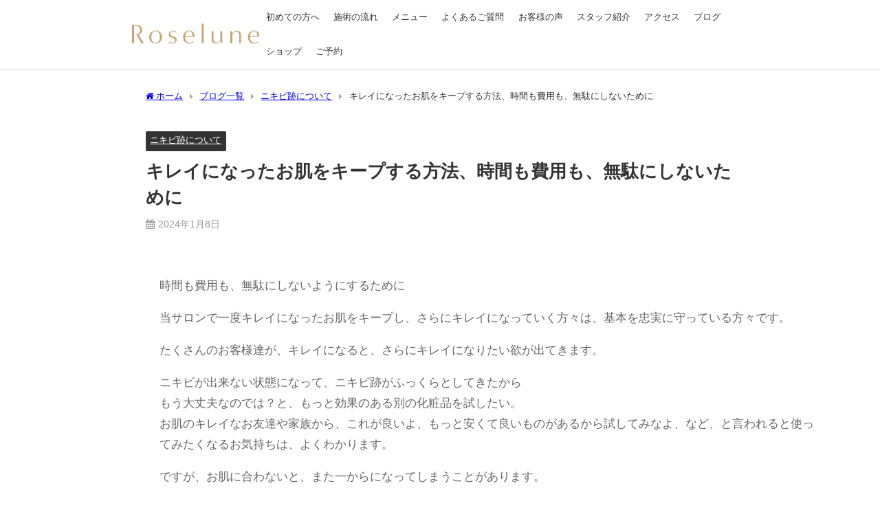

--- FILE ---
content_type: text/html; charset=UTF-8
request_url: https://roselune.com/%E3%82%AD%E3%83%AC%E3%82%A4%E3%81%AB%E3%81%AA%E3%81%A3%E3%81%9F%E3%81%8A%E8%82%8C%E3%82%92%E3%82%AD%E3%83%BC%E3%83%97%E3%81%99%E3%82%8B%E6%96%B9%E6%B3%95%E3%80%81%E6%99%82%E9%96%93%E3%82%82%E8%B2%BB/
body_size: 17017
content:
<!DOCTYPE html>
<html lang="ja">
<head>
<meta charset="utf-8">
<meta http-equiv="X-UA-Compatible" content="IE=edge">
<meta name="viewport" content="width=device-width, initial-scale=1" />
<title>キレイになったお肌をキープする方法、時間も費用も、無駄にしないために | ニキビ跡・クレーター肌専門エステサロン ロゼルナ</title>
<meta name="description" content="時間も費用も、無駄にしないようにするために 当サロンで一度キレイになったお肌をキープし、さらにキレイになっていく方々は、基本を忠実に守っている方々です。 たくさんのお客様達が、キレイになると、さらにキ">
<meta name="thumbnail" content="https://roselune.com/wp-content/themes/diver/images/noimage.gif" /><!-- Diver OGP -->
<meta property="og:locale" content="ja_JP" />
<meta property="og:title" content="キレイになったお肌をキープする方法、時間も費用も、無駄にしないために" />
<meta property="og:description" content="時間も費用も、無駄にしないようにするために 当サロンで一度キレイになったお肌をキープし、さらにキレイになっていく方々は、基本を忠実に守っている方々です。 たくさんのお客様達が、キレイになると、さらにキ" />
<meta property="og:type" content="article" />
<meta property="og:url" content="https://roselune.com/%e3%82%ad%e3%83%ac%e3%82%a4%e3%81%ab%e3%81%aa%e3%81%a3%e3%81%9f%e3%81%8a%e8%82%8c%e3%82%92%e3%82%ad%e3%83%bc%e3%83%97%e3%81%99%e3%82%8b%e6%96%b9%e6%b3%95%e3%80%81%e6%99%82%e9%96%93%e3%82%82%e8%b2%bb/" />
<meta property="og:image" content="" />
<meta property="og:site_name" content="ニキビ跡・クレーター肌専門サロン ロゼルナ" />
<meta name="twitter:card" content="summary_large_image" />
<meta name="twitter:title" content="キレイになったお肌をキープする方法、時間も費用も、無駄にしないために" />
<meta name="twitter:url" content="https://roselune.com/%e3%82%ad%e3%83%ac%e3%82%a4%e3%81%ab%e3%81%aa%e3%81%a3%e3%81%9f%e3%81%8a%e8%82%8c%e3%82%92%e3%82%ad%e3%83%bc%e3%83%97%e3%81%99%e3%82%8b%e6%96%b9%e6%b3%95%e3%80%81%e6%99%82%e9%96%93%e3%82%82%e8%b2%bb/" />
<meta name="twitter:description" content="時間も費用も、無駄にしないようにするために 当サロンで一度キレイになったお肌をキープし、さらにキレイになっていく方々は、基本を忠実に守っている方々です。 たくさんのお客様達が、キレイになると、さらにキ" />
<meta name="twitter:image" content="" />
<!-- / Diver OGP -->
<link rel="canonical" href="https://roselune.com/%e3%82%ad%e3%83%ac%e3%82%a4%e3%81%ab%e3%81%aa%e3%81%a3%e3%81%9f%e3%81%8a%e8%82%8c%e3%82%92%e3%82%ad%e3%83%bc%e3%83%97%e3%81%99%e3%82%8b%e6%96%b9%e6%b3%95%e3%80%81%e6%99%82%e9%96%93%e3%82%82%e8%b2%bb/">
<link rel="shortcut icon" href="https://roselune.com/wp-content/uploads/2020/11/fa.png">
<!--[if IE]>
		<link rel="shortcut icon" href="">
<![endif]-->
<link rel="apple-touch-icon" href="" />
<meta name='robots' content='max-image-preview' />
<link rel='dns-prefetch' href='//cdnjs.cloudflare.com' />
<link rel="alternate" type="application/rss+xml" title="ニキビ跡・クレーター肌専門サロン ロゼルナ &raquo; フィード" href="https://roselune.com/feed/" />
<link rel="alternate" type="application/rss+xml" title="ニキビ跡・クレーター肌専門サロン ロゼルナ &raquo; コメントフィード" href="https://roselune.com/comments/feed/" />
<link rel="alternate" type="application/rss+xml" title="ニキビ跡・クレーター肌専門サロン ロゼルナ &raquo; キレイになったお肌をキープする方法、時間も費用も、無駄にしないために のコメントのフィード" href="https://roselune.com/%e3%82%ad%e3%83%ac%e3%82%a4%e3%81%ab%e3%81%aa%e3%81%a3%e3%81%9f%e3%81%8a%e8%82%8c%e3%82%92%e3%82%ad%e3%83%bc%e3%83%97%e3%81%99%e3%82%8b%e6%96%b9%e6%b3%95%e3%80%81%e6%99%82%e9%96%93%e3%82%82%e8%b2%bb/feed/" />
<link rel="alternate" title="oEmbed (JSON)" type="application/json+oembed" href="https://roselune.com/wp-json/oembed/1.0/embed?url=https%3A%2F%2Froselune.com%2F%25e3%2582%25ad%25e3%2583%25ac%25e3%2582%25a4%25e3%2581%25ab%25e3%2581%25aa%25e3%2581%25a3%25e3%2581%259f%25e3%2581%258a%25e8%2582%258c%25e3%2582%2592%25e3%2582%25ad%25e3%2583%25bc%25e3%2583%2597%25e3%2581%2599%25e3%2582%258b%25e6%2596%25b9%25e6%25b3%2595%25e3%2580%2581%25e6%2599%2582%25e9%2596%2593%25e3%2582%2582%25e8%25b2%25bb%2F" />
<link rel="alternate" title="oEmbed (XML)" type="text/xml+oembed" href="https://roselune.com/wp-json/oembed/1.0/embed?url=https%3A%2F%2Froselune.com%2F%25e3%2582%25ad%25e3%2583%25ac%25e3%2582%25a4%25e3%2581%25ab%25e3%2581%25aa%25e3%2581%25a3%25e3%2581%259f%25e3%2581%258a%25e8%2582%258c%25e3%2582%2592%25e3%2582%25ad%25e3%2583%25bc%25e3%2583%2597%25e3%2581%2599%25e3%2582%258b%25e6%2596%25b9%25e6%25b3%2595%25e3%2580%2581%25e6%2599%2582%25e9%2596%2593%25e3%2582%2582%25e8%25b2%25bb%2F&#038;format=xml" />
<style id='wp-img-auto-sizes-contain-inline-css' type='text/css'>
img:is([sizes=auto i],[sizes^="auto," i]){contain-intrinsic-size:3000px 1500px}
/*# sourceURL=wp-img-auto-sizes-contain-inline-css */
</style>
<style id='wp-block-library-inline-css' type='text/css'>
:root{--wp-block-synced-color:#7a00df;--wp-block-synced-color--rgb:122,0,223;--wp-bound-block-color:var(--wp-block-synced-color);--wp-editor-canvas-background:#ddd;--wp-admin-theme-color:#007cba;--wp-admin-theme-color--rgb:0,124,186;--wp-admin-theme-color-darker-10:#006ba1;--wp-admin-theme-color-darker-10--rgb:0,107,160.5;--wp-admin-theme-color-darker-20:#005a87;--wp-admin-theme-color-darker-20--rgb:0,90,135;--wp-admin-border-width-focus:2px}@media (min-resolution:192dpi){:root{--wp-admin-border-width-focus:1.5px}}.wp-element-button{cursor:pointer}:root .has-very-light-gray-background-color{background-color:#eee}:root .has-very-dark-gray-background-color{background-color:#313131}:root .has-very-light-gray-color{color:#eee}:root .has-very-dark-gray-color{color:#313131}:root .has-vivid-green-cyan-to-vivid-cyan-blue-gradient-background{background:linear-gradient(135deg,#00d084,#0693e3)}:root .has-purple-crush-gradient-background{background:linear-gradient(135deg,#34e2e4,#4721fb 50%,#ab1dfe)}:root .has-hazy-dawn-gradient-background{background:linear-gradient(135deg,#faaca8,#dad0ec)}:root .has-subdued-olive-gradient-background{background:linear-gradient(135deg,#fafae1,#67a671)}:root .has-atomic-cream-gradient-background{background:linear-gradient(135deg,#fdd79a,#004a59)}:root .has-nightshade-gradient-background{background:linear-gradient(135deg,#330968,#31cdcf)}:root .has-midnight-gradient-background{background:linear-gradient(135deg,#020381,#2874fc)}:root{--wp--preset--font-size--normal:16px;--wp--preset--font-size--huge:42px}.has-regular-font-size{font-size:1em}.has-larger-font-size{font-size:2.625em}.has-normal-font-size{font-size:var(--wp--preset--font-size--normal)}.has-huge-font-size{font-size:var(--wp--preset--font-size--huge)}.has-text-align-center{text-align:center}.has-text-align-left{text-align:left}.has-text-align-right{text-align:right}.has-fit-text{white-space:nowrap!important}#end-resizable-editor-section{display:none}.aligncenter{clear:both}.items-justified-left{justify-content:flex-start}.items-justified-center{justify-content:center}.items-justified-right{justify-content:flex-end}.items-justified-space-between{justify-content:space-between}.screen-reader-text{border:0;clip-path:inset(50%);height:1px;margin:-1px;overflow:hidden;padding:0;position:absolute;width:1px;word-wrap:normal!important}.screen-reader-text:focus{background-color:#ddd;clip-path:none;color:#444;display:block;font-size:1em;height:auto;left:5px;line-height:normal;padding:15px 23px 14px;text-decoration:none;top:5px;width:auto;z-index:100000}html :where(.has-border-color){border-style:solid}html :where([style*=border-top-color]){border-top-style:solid}html :where([style*=border-right-color]){border-right-style:solid}html :where([style*=border-bottom-color]){border-bottom-style:solid}html :where([style*=border-left-color]){border-left-style:solid}html :where([style*=border-width]){border-style:solid}html :where([style*=border-top-width]){border-top-style:solid}html :where([style*=border-right-width]){border-right-style:solid}html :where([style*=border-bottom-width]){border-bottom-style:solid}html :where([style*=border-left-width]){border-left-style:solid}html :where(img[class*=wp-image-]){height:auto;max-width:100%}:where(figure){margin:0 0 1em}html :where(.is-position-sticky){--wp-admin--admin-bar--position-offset:var(--wp-admin--admin-bar--height,0px)}@media screen and (max-width:600px){html :where(.is-position-sticky){--wp-admin--admin-bar--position-offset:0px}}

/*# sourceURL=wp-block-library-inline-css */
</style><style id='global-styles-inline-css' type='text/css'>
:root{--wp--preset--aspect-ratio--square: 1;--wp--preset--aspect-ratio--4-3: 4/3;--wp--preset--aspect-ratio--3-4: 3/4;--wp--preset--aspect-ratio--3-2: 3/2;--wp--preset--aspect-ratio--2-3: 2/3;--wp--preset--aspect-ratio--16-9: 16/9;--wp--preset--aspect-ratio--9-16: 9/16;--wp--preset--color--black: #000000;--wp--preset--color--cyan-bluish-gray: #abb8c3;--wp--preset--color--white: #ffffff;--wp--preset--color--pale-pink: #f78da7;--wp--preset--color--vivid-red: #cf2e2e;--wp--preset--color--luminous-vivid-orange: #ff6900;--wp--preset--color--luminous-vivid-amber: #fcb900;--wp--preset--color--light-green-cyan: #7bdcb5;--wp--preset--color--vivid-green-cyan: #00d084;--wp--preset--color--pale-cyan-blue: #8ed1fc;--wp--preset--color--vivid-cyan-blue: #0693e3;--wp--preset--color--vivid-purple: #9b51e0;--wp--preset--color--light-blue: #70b8f1;--wp--preset--color--light-red: #ff8178;--wp--preset--color--light-green: #2ac113;--wp--preset--color--light-yellow: #ffe822;--wp--preset--color--light-orange: #ffa30d;--wp--preset--color--blue: #00f;--wp--preset--color--red: #f00;--wp--preset--color--purple: #674970;--wp--preset--color--gray: #ccc;--wp--preset--gradient--vivid-cyan-blue-to-vivid-purple: linear-gradient(135deg,rgb(6,147,227) 0%,rgb(155,81,224) 100%);--wp--preset--gradient--light-green-cyan-to-vivid-green-cyan: linear-gradient(135deg,rgb(122,220,180) 0%,rgb(0,208,130) 100%);--wp--preset--gradient--luminous-vivid-amber-to-luminous-vivid-orange: linear-gradient(135deg,rgb(252,185,0) 0%,rgb(255,105,0) 100%);--wp--preset--gradient--luminous-vivid-orange-to-vivid-red: linear-gradient(135deg,rgb(255,105,0) 0%,rgb(207,46,46) 100%);--wp--preset--gradient--very-light-gray-to-cyan-bluish-gray: linear-gradient(135deg,rgb(238,238,238) 0%,rgb(169,184,195) 100%);--wp--preset--gradient--cool-to-warm-spectrum: linear-gradient(135deg,rgb(74,234,220) 0%,rgb(151,120,209) 20%,rgb(207,42,186) 40%,rgb(238,44,130) 60%,rgb(251,105,98) 80%,rgb(254,248,76) 100%);--wp--preset--gradient--blush-light-purple: linear-gradient(135deg,rgb(255,206,236) 0%,rgb(152,150,240) 100%);--wp--preset--gradient--blush-bordeaux: linear-gradient(135deg,rgb(254,205,165) 0%,rgb(254,45,45) 50%,rgb(107,0,62) 100%);--wp--preset--gradient--luminous-dusk: linear-gradient(135deg,rgb(255,203,112) 0%,rgb(199,81,192) 50%,rgb(65,88,208) 100%);--wp--preset--gradient--pale-ocean: linear-gradient(135deg,rgb(255,245,203) 0%,rgb(182,227,212) 50%,rgb(51,167,181) 100%);--wp--preset--gradient--electric-grass: linear-gradient(135deg,rgb(202,248,128) 0%,rgb(113,206,126) 100%);--wp--preset--gradient--midnight: linear-gradient(135deg,rgb(2,3,129) 0%,rgb(40,116,252) 100%);--wp--preset--font-size--small: .8em;--wp--preset--font-size--medium: 1em;--wp--preset--font-size--large: 1.2em;--wp--preset--font-size--x-large: 42px;--wp--preset--font-size--xlarge: 1.5em;--wp--preset--font-size--xxlarge: 2em;--wp--preset--spacing--20: 0.44rem;--wp--preset--spacing--30: 0.67rem;--wp--preset--spacing--40: 1rem;--wp--preset--spacing--50: 1.5rem;--wp--preset--spacing--60: 2.25rem;--wp--preset--spacing--70: 3.38rem;--wp--preset--spacing--80: 5.06rem;--wp--preset--shadow--natural: 6px 6px 9px rgba(0, 0, 0, 0.2);--wp--preset--shadow--deep: 12px 12px 50px rgba(0, 0, 0, 0.4);--wp--preset--shadow--sharp: 6px 6px 0px rgba(0, 0, 0, 0.2);--wp--preset--shadow--outlined: 6px 6px 0px -3px rgb(255, 255, 255), 6px 6px rgb(0, 0, 0);--wp--preset--shadow--crisp: 6px 6px 0px rgb(0, 0, 0);--wp--custom--spacing--small: max(1.25rem, 5vw);--wp--custom--spacing--medium: clamp(2rem, 8vw, calc(4 * var(--wp--style--block-gap)));--wp--custom--spacing--large: clamp(4rem, 10vw, 8rem);--wp--custom--spacing--outer: var(--wp--custom--spacing--small, 1.25rem);--wp--custom--typography--font-size--huge: clamp(2.25rem, 4vw, 2.75rem);--wp--custom--typography--font-size--gigantic: clamp(2.75rem, 6vw, 3.25rem);--wp--custom--typography--font-size--colossal: clamp(3.25rem, 8vw, 6.25rem);--wp--custom--typography--line-height--tiny: 1.15;--wp--custom--typography--line-height--small: 1.2;--wp--custom--typography--line-height--medium: 1.4;--wp--custom--typography--line-height--normal: 1.6;}:root { --wp--style--global--content-size: 769px;--wp--style--global--wide-size: 1240px; }:where(body) { margin: 0; }.wp-site-blocks > .alignleft { float: left; margin-right: 2em; }.wp-site-blocks > .alignright { float: right; margin-left: 2em; }.wp-site-blocks > .aligncenter { justify-content: center; margin-left: auto; margin-right: auto; }:where(.wp-site-blocks) > * { margin-block-start: 1.5em; margin-block-end: 0; }:where(.wp-site-blocks) > :first-child { margin-block-start: 0; }:where(.wp-site-blocks) > :last-child { margin-block-end: 0; }:root { --wp--style--block-gap: 1.5em; }:root :where(.is-layout-flow) > :first-child{margin-block-start: 0;}:root :where(.is-layout-flow) > :last-child{margin-block-end: 0;}:root :where(.is-layout-flow) > *{margin-block-start: 1.5em;margin-block-end: 0;}:root :where(.is-layout-constrained) > :first-child{margin-block-start: 0;}:root :where(.is-layout-constrained) > :last-child{margin-block-end: 0;}:root :where(.is-layout-constrained) > *{margin-block-start: 1.5em;margin-block-end: 0;}:root :where(.is-layout-flex){gap: 1.5em;}:root :where(.is-layout-grid){gap: 1.5em;}.is-layout-flow > .alignleft{float: left;margin-inline-start: 0;margin-inline-end: 2em;}.is-layout-flow > .alignright{float: right;margin-inline-start: 2em;margin-inline-end: 0;}.is-layout-flow > .aligncenter{margin-left: auto !important;margin-right: auto !important;}.is-layout-constrained > .alignleft{float: left;margin-inline-start: 0;margin-inline-end: 2em;}.is-layout-constrained > .alignright{float: right;margin-inline-start: 2em;margin-inline-end: 0;}.is-layout-constrained > .aligncenter{margin-left: auto !important;margin-right: auto !important;}.is-layout-constrained > :where(:not(.alignleft):not(.alignright):not(.alignfull)){max-width: var(--wp--style--global--content-size);margin-left: auto !important;margin-right: auto !important;}.is-layout-constrained > .alignwide{max-width: var(--wp--style--global--wide-size);}body .is-layout-flex{display: flex;}.is-layout-flex{flex-wrap: wrap;align-items: center;}.is-layout-flex > :is(*, div){margin: 0;}body .is-layout-grid{display: grid;}.is-layout-grid > :is(*, div){margin: 0;}body{padding-top: 0px;padding-right: 0px;padding-bottom: 0px;padding-left: 0px;}:root :where(.wp-element-button, .wp-block-button__link){background-color: #32373c;border-width: 0;color: #fff;font-family: inherit;font-size: inherit;font-style: inherit;font-weight: inherit;letter-spacing: inherit;line-height: inherit;padding-top: calc(0.667em + 2px);padding-right: calc(1.333em + 2px);padding-bottom: calc(0.667em + 2px);padding-left: calc(1.333em + 2px);text-decoration: none;text-transform: inherit;}.has-black-color{color: var(--wp--preset--color--black) !important;}.has-cyan-bluish-gray-color{color: var(--wp--preset--color--cyan-bluish-gray) !important;}.has-white-color{color: var(--wp--preset--color--white) !important;}.has-pale-pink-color{color: var(--wp--preset--color--pale-pink) !important;}.has-vivid-red-color{color: var(--wp--preset--color--vivid-red) !important;}.has-luminous-vivid-orange-color{color: var(--wp--preset--color--luminous-vivid-orange) !important;}.has-luminous-vivid-amber-color{color: var(--wp--preset--color--luminous-vivid-amber) !important;}.has-light-green-cyan-color{color: var(--wp--preset--color--light-green-cyan) !important;}.has-vivid-green-cyan-color{color: var(--wp--preset--color--vivid-green-cyan) !important;}.has-pale-cyan-blue-color{color: var(--wp--preset--color--pale-cyan-blue) !important;}.has-vivid-cyan-blue-color{color: var(--wp--preset--color--vivid-cyan-blue) !important;}.has-vivid-purple-color{color: var(--wp--preset--color--vivid-purple) !important;}.has-light-blue-color{color: var(--wp--preset--color--light-blue) !important;}.has-light-red-color{color: var(--wp--preset--color--light-red) !important;}.has-light-green-color{color: var(--wp--preset--color--light-green) !important;}.has-light-yellow-color{color: var(--wp--preset--color--light-yellow) !important;}.has-light-orange-color{color: var(--wp--preset--color--light-orange) !important;}.has-blue-color{color: var(--wp--preset--color--blue) !important;}.has-red-color{color: var(--wp--preset--color--red) !important;}.has-purple-color{color: var(--wp--preset--color--purple) !important;}.has-gray-color{color: var(--wp--preset--color--gray) !important;}.has-black-background-color{background-color: var(--wp--preset--color--black) !important;}.has-cyan-bluish-gray-background-color{background-color: var(--wp--preset--color--cyan-bluish-gray) !important;}.has-white-background-color{background-color: var(--wp--preset--color--white) !important;}.has-pale-pink-background-color{background-color: var(--wp--preset--color--pale-pink) !important;}.has-vivid-red-background-color{background-color: var(--wp--preset--color--vivid-red) !important;}.has-luminous-vivid-orange-background-color{background-color: var(--wp--preset--color--luminous-vivid-orange) !important;}.has-luminous-vivid-amber-background-color{background-color: var(--wp--preset--color--luminous-vivid-amber) !important;}.has-light-green-cyan-background-color{background-color: var(--wp--preset--color--light-green-cyan) !important;}.has-vivid-green-cyan-background-color{background-color: var(--wp--preset--color--vivid-green-cyan) !important;}.has-pale-cyan-blue-background-color{background-color: var(--wp--preset--color--pale-cyan-blue) !important;}.has-vivid-cyan-blue-background-color{background-color: var(--wp--preset--color--vivid-cyan-blue) !important;}.has-vivid-purple-background-color{background-color: var(--wp--preset--color--vivid-purple) !important;}.has-light-blue-background-color{background-color: var(--wp--preset--color--light-blue) !important;}.has-light-red-background-color{background-color: var(--wp--preset--color--light-red) !important;}.has-light-green-background-color{background-color: var(--wp--preset--color--light-green) !important;}.has-light-yellow-background-color{background-color: var(--wp--preset--color--light-yellow) !important;}.has-light-orange-background-color{background-color: var(--wp--preset--color--light-orange) !important;}.has-blue-background-color{background-color: var(--wp--preset--color--blue) !important;}.has-red-background-color{background-color: var(--wp--preset--color--red) !important;}.has-purple-background-color{background-color: var(--wp--preset--color--purple) !important;}.has-gray-background-color{background-color: var(--wp--preset--color--gray) !important;}.has-black-border-color{border-color: var(--wp--preset--color--black) !important;}.has-cyan-bluish-gray-border-color{border-color: var(--wp--preset--color--cyan-bluish-gray) !important;}.has-white-border-color{border-color: var(--wp--preset--color--white) !important;}.has-pale-pink-border-color{border-color: var(--wp--preset--color--pale-pink) !important;}.has-vivid-red-border-color{border-color: var(--wp--preset--color--vivid-red) !important;}.has-luminous-vivid-orange-border-color{border-color: var(--wp--preset--color--luminous-vivid-orange) !important;}.has-luminous-vivid-amber-border-color{border-color: var(--wp--preset--color--luminous-vivid-amber) !important;}.has-light-green-cyan-border-color{border-color: var(--wp--preset--color--light-green-cyan) !important;}.has-vivid-green-cyan-border-color{border-color: var(--wp--preset--color--vivid-green-cyan) !important;}.has-pale-cyan-blue-border-color{border-color: var(--wp--preset--color--pale-cyan-blue) !important;}.has-vivid-cyan-blue-border-color{border-color: var(--wp--preset--color--vivid-cyan-blue) !important;}.has-vivid-purple-border-color{border-color: var(--wp--preset--color--vivid-purple) !important;}.has-light-blue-border-color{border-color: var(--wp--preset--color--light-blue) !important;}.has-light-red-border-color{border-color: var(--wp--preset--color--light-red) !important;}.has-light-green-border-color{border-color: var(--wp--preset--color--light-green) !important;}.has-light-yellow-border-color{border-color: var(--wp--preset--color--light-yellow) !important;}.has-light-orange-border-color{border-color: var(--wp--preset--color--light-orange) !important;}.has-blue-border-color{border-color: var(--wp--preset--color--blue) !important;}.has-red-border-color{border-color: var(--wp--preset--color--red) !important;}.has-purple-border-color{border-color: var(--wp--preset--color--purple) !important;}.has-gray-border-color{border-color: var(--wp--preset--color--gray) !important;}.has-vivid-cyan-blue-to-vivid-purple-gradient-background{background: var(--wp--preset--gradient--vivid-cyan-blue-to-vivid-purple) !important;}.has-light-green-cyan-to-vivid-green-cyan-gradient-background{background: var(--wp--preset--gradient--light-green-cyan-to-vivid-green-cyan) !important;}.has-luminous-vivid-amber-to-luminous-vivid-orange-gradient-background{background: var(--wp--preset--gradient--luminous-vivid-amber-to-luminous-vivid-orange) !important;}.has-luminous-vivid-orange-to-vivid-red-gradient-background{background: var(--wp--preset--gradient--luminous-vivid-orange-to-vivid-red) !important;}.has-very-light-gray-to-cyan-bluish-gray-gradient-background{background: var(--wp--preset--gradient--very-light-gray-to-cyan-bluish-gray) !important;}.has-cool-to-warm-spectrum-gradient-background{background: var(--wp--preset--gradient--cool-to-warm-spectrum) !important;}.has-blush-light-purple-gradient-background{background: var(--wp--preset--gradient--blush-light-purple) !important;}.has-blush-bordeaux-gradient-background{background: var(--wp--preset--gradient--blush-bordeaux) !important;}.has-luminous-dusk-gradient-background{background: var(--wp--preset--gradient--luminous-dusk) !important;}.has-pale-ocean-gradient-background{background: var(--wp--preset--gradient--pale-ocean) !important;}.has-electric-grass-gradient-background{background: var(--wp--preset--gradient--electric-grass) !important;}.has-midnight-gradient-background{background: var(--wp--preset--gradient--midnight) !important;}.has-small-font-size{font-size: var(--wp--preset--font-size--small) !important;}.has-medium-font-size{font-size: var(--wp--preset--font-size--medium) !important;}.has-large-font-size{font-size: var(--wp--preset--font-size--large) !important;}.has-x-large-font-size{font-size: var(--wp--preset--font-size--x-large) !important;}.has-xlarge-font-size{font-size: var(--wp--preset--font-size--xlarge) !important;}.has-xxlarge-font-size{font-size: var(--wp--preset--font-size--xxlarge) !important;}
/*# sourceURL=global-styles-inline-css */
</style>

<link rel='stylesheet'  href='https://roselune.com/wp-content/plugins/foobox-image-lightbox/free/css/foobox.free.min.css?ver=2.7.41&#038;theme=6.0.60'  media='all'>
<link rel='stylesheet'  href='https://roselune.com/wp-content/themes/diver/css/style.min.css?ver=6.9&#038;theme=6.0.60'  media='all'>
<link rel='stylesheet'  href='https://roselune.com/wp-content/themes/diver_child/style.css?theme=6.0.60'  media='all'>
<link rel='stylesheet'  href='https://roselune.com/wp-content/plugins/aurora-heatmap/style.css?ver=1.7.1&#038;theme=6.0.60'  media='all'>
<!--n2css--><!--n2js--><script type="text/javascript"src="https://roselune.com/wp-includes/js/jquery/jquery.min.js?ver=3.7.1&amp;theme=6.0.60" id="jquery-core-js"></script>
<script type="text/javascript"src="https://roselune.com/wp-includes/js/jquery/jquery-migrate.min.js?ver=3.4.1&amp;theme=6.0.60" id="jquery-migrate-js"></script>
<script type="text/javascript" id="aurora-heatmap-js-extra">
/* <![CDATA[ */
var aurora_heatmap = {"_mode":"reporter","ajax_url":"https://roselune.com/wp-admin/admin-ajax.php","action":"aurora_heatmap","reports":"click_pc,click_mobile","debug":"0","ajax_delay_time":"3000","ajax_interval":"10","ajax_bulk":null};
//# sourceURL=aurora-heatmap-js-extra
/* ]]> */
</script>
<script type="text/javascript"src="https://roselune.com/wp-content/plugins/aurora-heatmap/js/aurora-heatmap.min.js?ver=1.7.1&amp;theme=6.0.60" id="aurora-heatmap-js"></script>
<script type="text/javascript" id="foobox-free-min-js-before">
/* <![CDATA[ */
/* Run FooBox FREE (v2.7.41) */
var FOOBOX = window.FOOBOX = {
	ready: true,
	disableOthers: false,
	o: {wordpress: { enabled: true }, countMessage:'image %index of %total', captions: { dataTitle: ["captionTitle","title"], dataDesc: ["captionDesc","description"] }, rel: '', excludes:'.fbx-link,.nofoobox,.nolightbox,a[href*="pinterest.com/pin/create/button/"]', affiliate : { enabled: false }},
	selectors: [
		".gallery", ".wp-block-gallery", ".wp-caption", ".wp-block-image", "a:has(img[class*=wp-image-])", ".foobox"
	],
	pre: function( $ ){
		// Custom JavaScript (Pre)
		
	},
	post: function( $ ){
		// Custom JavaScript (Post)
		
		// Custom Captions Code
		
	},
	custom: function( $ ){
		// Custom Extra JS
		
	}
};
//# sourceURL=foobox-free-min-js-before
/* ]]> */
</script>
<script type="text/javascript"src="https://roselune.com/wp-content/plugins/foobox-image-lightbox/free/js/foobox.free.min.js?ver=2.7.41&amp;theme=6.0.60" id="foobox-free-min-js"></script>
<link rel="https://api.w.org/" href="https://roselune.com/wp-json/" /><link rel="alternate" title="JSON" type="application/json" href="https://roselune.com/wp-json/wp/v2/posts/1879" /><link rel="EditURI" type="application/rsd+xml" title="RSD" href="https://roselune.com/xmlrpc.php?rsd" />
<meta name="generator" content="WordPress 6.9" />
<link rel='shortlink' href='https://roselune.com/?p=1879' />
<!-- start Simple Custom CSS and JS -->
<style type="text/css">
h2.check{
font-weight: normal;
    font-size: 2.3em;
      padding: .3em 0.19em;
    margin-bottom: 0.0em;
    line-height: 150%;
		margin-top: 0;
}

h2.check:before{
  content: "";
  display: inline-block;
  width: 80px; height: 45px;
  background-image: url("https://roselune.com/wp-content/uploads/2020/11/osusume-icon.png");
  background-size: 80px;
  background-repeat:no-repeat;
  vertical-align: middle;
  padding-right: 6px;
}


/*media Queries スマートフォンとタブレットサイズ（959px以下）で適応したいCSS - スマホ・タブレット
---------------------------------------------------------------------------------------------------*/
@media only screen and (max-width: 959px) {
    	
h2.check {
	font-weight: normal;
 font-size: 1.5em;
}
	
/*-- ここまで --*/
	}</style>
<!-- end Simple Custom CSS and JS -->
      <script>
      (function(i,s,o,g,r,a,m){i['GoogleAnalyticsObject']=r;i[r]=i[r]||function(){(i[r].q=i[r].q||[]).push(arguments)},i[r].l=1*new Date();a=s.createElement(o),m=s.getElementsByTagName(o)[0];a.async=1;a.src=g;m.parentNode.insertBefore(a,m)})(window,document,'script','//www.google-analytics.com/analytics.js','ga');ga('create',"UA-151204388-1",'auto');ga('send','pageview');</script>
      <!-- Google Tag Manager -->
<script>(function(w,d,s,l,i){w[l]=w[l]||[];w[l].push({'gtm.start':
new Date().getTime(),event:'gtm.js'});var f=d.getElementsByTagName(s)[0],
j=d.createElement(s),dl=l!='dataLayer'?'&l='+l:'';j.async=true;j.src=
'https://www.googletagmanager.com/gtm.js?id='+i+dl;f.parentNode.insertBefore(j,f);
})(window,document,'script','dataLayer','GTM-5TCT97C');</script>
<!-- End Google Tag Manager --><script type="application/ld+json" class="json-ld">[
    {
        "@context": "https://schema.org",
        "@type": "BlogPosting",
        "mainEntityOfPage": {
            "@type": "WebPage",
            "@id": "https://roselune.com/%e3%82%ad%e3%83%ac%e3%82%a4%e3%81%ab%e3%81%aa%e3%81%a3%e3%81%9f%e3%81%8a%e8%82%8c%e3%82%92%e3%82%ad%e3%83%bc%e3%83%97%e3%81%99%e3%82%8b%e6%96%b9%e6%b3%95%e3%80%81%e6%99%82%e9%96%93%e3%82%82%e8%b2%bb/"
        },
        "headline": "キレイになったお肌をキープする方法、時間も費用も、無駄にしないために",
        "image": [],
        "description": "時間も費用も、無駄にしないようにするために 当サロンで一度キレイになったお肌をキープし、さらにキレイになっていく方々は、基本を忠実に守っている方々です。 たくさんのお客様達が、キレイになると、さらにキ",
        "datePublished": "2024-01-08T14:07:09+09:00",
        "dateModified": "2024-01-08T19:46:26+09:00",
        "articleSection": [
            "ニキビ跡について"
        ],
        "author": {
            "@type": "Person",
            "name": "roselune-admin",
            "url": "https://roselune.com/author/roselune-admin/"
        },
        "publisher": {
            "@context": "http://schema.org",
            "@type": "Organization",
            "name": "ニキビ跡・クレーター肌専門サロン ロゼルナ",
            "description": "｜横浜 鴨居から徒歩3分",
            "logo": {
                "@type": "ImageObject",
                "url": "https://roselune.com/wp-content/uploads/2022/10/roselune-logo.png"
            }
        }
    }
]</script>
<style>body{background-image:url('');}</style> <style> #onlynav ul ul,#nav_fixed #nav ul ul,.header-logo #nav ul ul {visibility:hidden;opacity:0;transition:.2s ease-in-out;transform:translateY(10px);}#onlynav ul ul ul,#nav_fixed #nav ul ul ul,.header-logo #nav ul ul ul {transform:translateX(-20px) translateY(0);}#onlynav ul li:hover > ul,#nav_fixed #nav ul li:hover > ul,.header-logo #nav ul li:hover > ul{visibility:visible;opacity:1;transform:translateY(0);}#onlynav ul ul li:hover > ul,#nav_fixed #nav ul ul li:hover > ul,.header-logo #nav ul ul li:hover > ul{transform:translateX(0) translateY(0);}</style>        <style>
	        .catpage_content_wrap .catpage_inner_content{
	        	width: 100%;
	        	float: none;
	        }
        </style>
    <style>body{background-color:#ffffff;color:#333333;}:where(a){color:#333355;}:where(a):hover{color:#9d8058}:where(.content){color:#000;}:where(.content) a{color:#6f97bc;}:where(.content) a:hover{color:#9d8058;}.header-wrap,#header ul.sub-menu, #header ul.children,#scrollnav,.description_sp{background:#fff;color:#333333}.header-wrap a,#scrollnav a,div.logo_title{color:#333333;}.header-wrap a:hover,div.logo_title:hover{color:#9d8058}.drawer-nav-btn span{background-color:#333333;}.drawer-nav-btn:before,.drawer-nav-btn:after {border-color:#333333;}#scrollnav ul li a{background:#ffffff;color:#000000}.header_small_menu{background:#ffffff;color:#000000}.header_small_menu a{color:#fff}.header_small_menu a:hover{color:#9d8058}#nav_fixed.fixed, #nav_fixed #nav ul ul{background:rgba(255,255,255,0.8);color:#333333}#nav_fixed.fixed a,#nav_fixed .logo_title{color:#000000}#nav_fixed.fixed a:hover{color:#9d8058}#nav_fixed .drawer-nav-btn:before,#nav_fixed .drawer-nav-btn:after{border-color:#000000;}#nav_fixed .drawer-nav-btn span{background-color:#000000;}#onlynav{background:#ffffff;color:#000000}#onlynav ul li a{color:#000000}#onlynav ul ul.sub-menu{background:#ffffff}#onlynav div > ul > li > a:before{border-color:#000000}#onlynav ul > li:hover > a:hover,#onlynav ul>li:hover>a,#onlynav ul>li:hover li:hover>a,#onlynav ul li:hover ul li ul li:hover > a{background:#9d8058;color:#fff}#onlynav ul li ul li ul:before{border-left-color:#fff}#onlynav ul li:last-child ul li ul:before{border-right-color:#fff}#bigfooter{background:#2a2a2a;color:#ffffff}#bigfooter a{color:#ffffff}#bigfooter a:hover{color:#9d8058}#footer{background:#2a2a2a;color:#ffffff}#footer a{color:#ffffff}#footer a:hover{color:#9d8058}#sidebar .widget{background:#fff;color:#333;}#sidebar .widget a{color:#333355;}#sidebar .widget a:hover{color:#9d8058;}.post-box-contents,#main-wrap #pickup_posts_container img,.hentry, #single-main .post-sub,.navigation,.single_thumbnail,.in_loop,#breadcrumb,.pickup-cat-list,.maintop-widget, .mainbottom-widget,#share_plz,.sticky-post-box,.catpage_content_wrap,.cat-post-main{background:#fff;}.post-box{border-color:#eee;}.drawer_content_title,.searchbox_content_title{background:#ffffff;color:#333;}.drawer-nav,#header_search{background:#fff}.drawer-nav,.drawer-nav a,#header_search,#header_search a{color:#2a2a2a}#footer_sticky_menu{background:rgba(255,255,255,0.8)}.footermenu_col{background:rgba(255,255,255,0.8);color:#2a2a2a;}a.page-numbers{background:#afafaf;color:#fff;}.pagination .current{background:#607d8b;color:#fff;}</style><style>@media screen and (min-width:1201px){#main-wrap,.header-wrap .header-logo,.header_small_content,.bigfooter_wrap,.footer_content,.container_top_widget,.container_bottom_widget{width:70%;}}@media screen and (max-width:1200px){ #main-wrap,.header-wrap .header-logo, .header_small_content, .bigfooter_wrap,.footer_content, .container_top_widget, .container_bottom_widget{width:70%;}}@media screen and (max-width:768px){#main-wrap,.header-wrap .header-logo,.header_small_content,.bigfooter_wrap,.footer_content,.container_top_widget,.container_bottom_widget{width:100%;}}@media screen and (min-width:960px){#sidebar {width:310px;}}</style><style>@media screen and (min-width:1201px){#main-wrap{width:70%;}}@media screen and (max-width:1200px){ #main-wrap{width:96%;}}</style><style type="text/css" id="diver-custom-heading-css">.content h2:where(:not([class])),:where(.is-editor-blocks) :where(.content) h2:not(.sc_heading){color:#969696;background-color:#ffffff;text-align:left;}.content h3:where(:not([class])),:where(.is-editor-blocks) :where(.content) h3:not(.sc_heading){color:#969696;background-color:#ffffff;text-align:left;border-bottom:2px solid #ffffff;background:transparent;padding-left:0px;padding-right:0px;}.content h4:where(:not([class])),:where(.is-editor-blocks) :where(.content) h4:not(.sc_heading){color:#000;background-color:#000;text-align:left;background:transparent;display:flex;align-items:center;padding:0px;}.content h4:where(:not([class])):before,:where(.is-editor-blocks) :where(.content) h4:not(.sc_heading):before{content:"";width:.6em;height:.6em;margin-right:.6em;background-color:#000;transform:rotate(45deg);}.content h5:where(:not([class])),:where(.is-editor-blocks) :where(.content) h5:not(.sc_heading){color:#000;}</style>		<style type="text/css" id="wp-custom-css">
			.page_title {
	text-align: center;
 font-size: 2.8em;
  border-bottom: 0px solid #fff;
}

.page_title {
color: #969696;
}

.sc_heading.bborder.b {
    font-weight: normal;
font-size: 2.3em;
    padding: .3em 0.19em;
    margin-bottom: 0.0em;
    line-height: 150%;
		margin-top: 0;
}



.content h3 {
	font-weight: normal;
/** 記事内の行間を調整 */
	margin-top: 0;
	margin-bottom: 0.0em;
	line-height: 150%;
}

.content h3 {
    font-size: 1.3em;
}

.menu_title  {
	font-size: 20px
	}

.menu_desc {
	font-size: 12px
	}

.sc_toggle_content {
	background: #fff;
}

.cta_title {
	text-align: center;
}

.sc_toggle_title {
	text-align: center;
	}

.header-logo #nav ul, #onlynav ul, #nav_fixed #nav ul {
	font-size: 14px
	}

.header-logo #nav ul li a, #onlynav ul li a, #nav_fixed #nav ul li a {
	font-weight: normal;
}

h3 {
    position: relative;
    padding: .3em 0.19em;
    font-weight: bold;
    margin: 1.2em 0 .8em;
}

@media only screen and  (min-width: 970px) {
.content {
 width:960px;
margin-right: auto;
margin-left : auto;
}
}

.content p {
color: #666666;
}



/*media Queries スマートフォンとタブレットサイズ（959px以下）で適応したいCSS - スマホ・タブレット
---------------------------------------------------------------------------------------------------*/
@media only screen and (max-width: 959px) {
    
.cta_content  {
        font-size: 14px;
    }
.page_title {
	text-align: center;
	 font-size: 1.4em;
}
	
.sc_heading.bborder.b {
	font-weight: normal;
 font-size: 1.8em;
}
	
.content h3 {
	font-weight: normal;
	font-size: 1.5em;
}

.content p {
margin-right: 20px;
margin-left: 20px;
font-size: 14px}
	
/*-- ここまで --*/
	}		</style>
		
<script src="https://www.youtube.com/iframe_api"></script>

<link rel='stylesheet'  href='https://maxcdn.bootstrapcdn.com/font-awesome/4.7.0/css/font-awesome.min.css'  media='all'>
<link rel='stylesheet'  href='https://cdnjs.cloudflare.com/ajax/libs/lity/2.3.1/lity.min.css'  media='all'>
</head>
<body itemscope="itemscope" itemtype="http://schema.org/WebPage" class="wp-singular post-template-default single single-post postid-1879 single-format-standard wp-embed-responsive wp-theme-diver wp-child-theme-diver_child  l-sidebar-none">

<div id="container">
<!-- header -->
	<!-- lpページでは表示しない -->
	<div id="header" class="clearfix">
					<header class="header-wrap" role="banner" itemscope="itemscope" itemtype="http://schema.org/WPHeader">
		
			<div class="header-logo clearfix">
				<!-- 	<button type="button" class="drawer-toggle drawer-hamburger">
	  <span class="sr-only">toggle navigation</span>
	  <span class="drawer-hamburger-icon"></span>
	</button> -->

	<div class="drawer-nav-btn-wrap"><span class="drawer-nav-btn"><span></span></span></div>



				<!-- /Navigation -->

								<div id="logo">
										<a href="https://roselune.com/">
						
															<img src="https://roselune.com/wp-content/uploads/2022/10/roselune-logo.png" alt="ニキビ跡・クレーター肌専門サロン ロゼルナ" width="2530" height="587">
							
											</a>
				</div>
									<nav id="nav" role="navigation" itemscope="itemscope" itemtype="http://scheme.org/SiteNavigationElement">
						<div class="menu-%e3%82%b0%e3%83%ad%e3%83%bc%e3%83%90%e3%83%ab%e3%83%a1%e3%83%8b%e3%83%a5%e3%83%bc-container"><ul id="mainnavul" class="menu"><li id="menu-item-22" class="menu-item menu-item-type-post_type menu-item-object-page menu-item-22"><a href="https://roselune.com/info/">初めての方へ</a></li>
<li id="menu-item-23" class="menu-item menu-item-type-post_type menu-item-object-page menu-item-23"><a href="https://roselune.com/flow/">施術の流れ</a></li>
<li id="menu-item-24" class="menu-item menu-item-type-post_type menu-item-object-page menu-item-24"><a href="https://roselune.com/menu/">メニュー</a></li>
<li id="menu-item-26" class="menu-item menu-item-type-post_type menu-item-object-page menu-item-26"><a href="https://roselune.com/faq/">よくあるご質問</a></li>
<li id="menu-item-27" class="menu-item menu-item-type-post_type menu-item-object-page menu-item-27"><a href="https://roselune.com/c-voice/">お客様の声</a></li>
<li id="menu-item-25" class="menu-item menu-item-type-post_type menu-item-object-page menu-item-has-children menu-item-25"><a href="https://roselune.com/staff/">スタッフ紹介</a>
<ul class="sub-menu">
	<li id="menu-item-286" class="menu-item menu-item-type-post_type menu-item-object-page menu-item-286"><a href="https://roselune.com/about-roselune/">ロゼルナについて</a></li>
</ul>
</li>
<li id="menu-item-28" class="menu-item menu-item-type-post_type menu-item-object-page menu-item-28"><a href="https://roselune.com/access/">アクセス</a></li>
<li id="menu-item-659" class="menu-item menu-item-type-post_type menu-item-object-page current_page_parent menu-item-659"><a href="https://roselune.com/blogs/">ブログ</a></li>
<li id="menu-item-678" class="menu-item menu-item-type-custom menu-item-object-custom menu-item-678"><a target="_blank" href="https://roselune.com/lp/">ショップ</a></li>
<li id="menu-item-569" class="menu-item menu-item-type-custom menu-item-object-custom menu-item-569"><a target="_blank" href="https://ws.formzu.net/sfgen/S55449474/">ご予約</a></li>
</ul></div>					</nav>
							</div>
		</header>
		<nav id="scrollnav" role="navigation" itemscope="itemscope" itemtype="http://scheme.org/SiteNavigationElement">
					</nav>
		
		<div id="nav_fixed">
		<div class="header-logo clearfix">
			<!-- Navigation -->
			<!-- 	<button type="button" class="drawer-toggle drawer-hamburger">
	  <span class="sr-only">toggle navigation</span>
	  <span class="drawer-hamburger-icon"></span>
	</button> -->

	<div class="drawer-nav-btn-wrap"><span class="drawer-nav-btn"><span></span></span></div>



			<!-- /Navigation -->
			<div class="logo clearfix">
				<a href="https://roselune.com/">
					
													<img src="https://roselune.com/wp-content/uploads/2022/10/roselune-logo.png" alt="ニキビ跡・クレーター肌専門サロン ロゼルナ" width="2530" height="587">
													
									</a>
			</div>
					<nav id="nav" role="navigation" itemscope="itemscope" itemtype="http://scheme.org/SiteNavigationElement">
				<div class="menu-%e3%82%b0%e3%83%ad%e3%83%bc%e3%83%90%e3%83%ab%e3%83%a1%e3%83%8b%e3%83%a5%e3%83%bc-container"><ul id="fixnavul" class="menu"><li class="menu-item menu-item-type-post_type menu-item-object-page menu-item-22"><a href="https://roselune.com/info/">初めての方へ</a></li>
<li class="menu-item menu-item-type-post_type menu-item-object-page menu-item-23"><a href="https://roselune.com/flow/">施術の流れ</a></li>
<li class="menu-item menu-item-type-post_type menu-item-object-page menu-item-24"><a href="https://roselune.com/menu/">メニュー</a></li>
<li class="menu-item menu-item-type-post_type menu-item-object-page menu-item-26"><a href="https://roselune.com/faq/">よくあるご質問</a></li>
<li class="menu-item menu-item-type-post_type menu-item-object-page menu-item-27"><a href="https://roselune.com/c-voice/">お客様の声</a></li>
<li class="menu-item menu-item-type-post_type menu-item-object-page menu-item-has-children menu-item-25"><a href="https://roselune.com/staff/">スタッフ紹介</a>
<ul class="sub-menu">
	<li class="menu-item menu-item-type-post_type menu-item-object-page menu-item-286"><a href="https://roselune.com/about-roselune/">ロゼルナについて</a></li>
</ul>
</li>
<li class="menu-item menu-item-type-post_type menu-item-object-page menu-item-28"><a href="https://roselune.com/access/">アクセス</a></li>
<li class="menu-item menu-item-type-post_type menu-item-object-page current_page_parent menu-item-659"><a href="https://roselune.com/blogs/">ブログ</a></li>
<li class="menu-item menu-item-type-custom menu-item-object-custom menu-item-678"><a target="_blank" href="https://roselune.com/lp/">ショップ</a></li>
<li class="menu-item menu-item-type-custom menu-item-object-custom menu-item-569"><a target="_blank" href="https://ws.formzu.net/sfgen/S55449474/">ご予約</a></li>
</ul></div>			</nav>
				</div>
	</div>
							</div>
	<div class="d_sp">
		</div>
	
	<div id="main-wrap">
	<!-- main -->
		<div class="l-main-container">
		<main id="single-main"  style="" role="main">
					
								<div id="breadcrumb"><ul itemscope itemtype="http://schema.org/BreadcrumbList"><li itemprop="itemListElement" itemscope itemtype="http://schema.org/ListItem"><a href="https://roselune.com/" itemprop="item"><span itemprop="name"><i class="fa fa-home" aria-hidden="true"></i> ホーム</span></a><meta itemprop="position" content="1" /></li><li itemprop="itemListElement" itemscope itemtype="http://schema.org/ListItem"><a href="https://roselune.com/blogs/" itemprop="item"><span itemprop="name">ブログ一覧</span></a><meta itemprop="position" content="2" /></li><li itemprop="itemListElement" itemscope itemtype="http://schema.org/ListItem"><a href="https://roselune.com/category/%e6%9c%aa%e5%88%86%e9%a1%9e/" itemprop="item"><span itemprop="name">ニキビ跡について</span></a><meta itemprop="position" content="3" /></li><li itemprop="itemListElement" itemscope itemtype="http://schema.org/ListItem"><span itemprop="name">キレイになったお肌をキープする方法、時間も費用も、無駄にしないために</span><meta itemprop="position" content="4" /></li></ul></div> 
					<div id="content_area" class="fadeIn animated">
												<article id="post-1879" class="post-1879 post type-post status-publish format-standard hentry category-1">
							<header>
								<div class="post-meta clearfix">
									<div class="cat-tag">
																					<div class="single-post-category" style="background:"><a href="https://roselune.com/category/%e6%9c%aa%e5%88%86%e9%a1%9e/" rel="category tag">ニキビ跡について</a></div>
																													</div>

									<h1 class="single-post-title entry-title">キレイになったお肌をキープする方法、時間も費用も、無駄にしないために</h1>
									<div class="post-meta-bottom">
																												<time class="single-post-date published updated" datetime="2024-01-08"><i class="fa fa-calendar" aria-hidden="true"></i>2024年1月8日</time>
																											
									</div>
																	</div>
								    
            <div class="share-button sns big" >
                    
        </div>
    							</header>
							<section class="single-post-main">
																		

									<div class="content">
																		<p>時間も費用も、無駄にしないようにするために</p>
<p>当サロンで一度キレイになったお肌をキープし、さらにキレイになっていく方々は、基本を忠実に守っている方々です。</p>
<p>たくさんのお客様達が、キレイになると、さらにキレイになりたい欲が出てきます。</p>
<p>ニキビが出来ない状態になって、ニキビ跡がふっくらとしてきたから<br />
もう大丈夫なのでは？と、もっと効果のある別の化粧品を試したい。<br />
お肌のキレイなお友達や家族から、これが良いよ、もっと安くて良いものがあるから試してみなよ、など、と言われると使ってみたくなるお気持ちは、よくわかります。</p>
<p>ですが、お肌に合わないと、また一からになってしまうことがあります。</p>
<p>基礎化粧品や使い方は、定着するまで継続することをお勧めします。</p>
<p>当サロンで一時的にニキビが治ったとしても、そこから丈夫な肌が定着してニキビを根絶するには、平均して約1年くらいかかっています。（当サロン調べ）</p>
<p>ニキビの火種が残っている状態で、基礎化粧品やサロンケアを全てやめてしまいますと、ニキビが出来やすい体質の方は、ピルをやめた、ストレスが増えた、生活習慣が以前に戻った、などが引き金となり、またニキビが出来始めてしまいます。</p>
<p>サロンでがっかりされているご様子を拝見すると、私達も心が痛みます。</p>
<p>そうした場合も、また一つずつ基本に戻せば治りますが、また一からになってしまうのと、最初より改善に時間がかかる場合が多いのです。</p>
<p>例えば、スポーツをしていたとして基本が大事、自己流だと怪我をすると言われます。<br />
ピアノを演奏していたとして、バイエルがきちんと弾けて、次の段階へ進める。</p>
<p>家を建てるとして、基礎がしっかりしているからこそ、柱がしっかり立てられる。</p>
<p>土台や基礎が歪んでいたら、その上に家を建てても、地震がきたら歪んでしまったりして、結局、建て直すことになり、さらに費用がかかりますよね。</p>
<p>お肌も同じです。</p>
<p>丈夫な揺るがないお肌になるまでには、時間がかかりますので、油断されないようにしてください。</p>
									</div>

									
									<div class="bottom_ad clearfix">
											<div id="black-studio-tinymce-12" class="widget widget_black_studio_tinymce"><div class="textwidget"><h2 class="sc_heading rlborder custom" style="color: #666666; background-color: #fff;"><span class="before" style="background-color: #b29874;"></span><span class="sc_title">ご予約はこちら</span></h2>
<div class="sc_frame_wrap custom">
<div class="sc_frame " style="border-color: #b29874; background-color: #fff; color: #666666;">
<div class="sc_frame_text">
<p style="text-align: center;">当サロンは、完全予約制となります。<br />
ご予約は、インターネットから24時間承っております。</p>
<div class="button shadow bborder block custom"><a style="border-color: #b29874; background-color: #b29874; color: #fff;" href="https://ws.formzu.net/fgen/S55449474/" class="midium" target="_blank" rel="noopener"><i class="fa fa-angle-double-right before" aria-hidden="true"><span>fa-angle-double-right</span></i>ご予約・お問い合わせはこちら</a></div>
<p style="text-align: center;"><span>＜＜女性専用・完全予約制＞＞</span></p>
<p></p>
<p style="text-align: center;">【営業時間】9:00～（最終受付）16:00</p>
<p></p>
<p></p></div>
</div>
</div>
</div></div>											
																		</div>

									    
            <div class="share-button sns big" >
                <a class='facebook' href='http://www.facebook.com/share.php?u=https%3A%2F%2Froselune.com%2F%25e3%2582%25ad%25e3%2583%25ac%25e3%2582%25a4%25e3%2581%25ab%25e3%2581%25aa%25e3%2581%25a3%25e3%2581%259f%25e3%2581%258a%25e8%2582%258c%25e3%2582%2592%25e3%2582%25ad%25e3%2583%25bc%25e3%2583%2597%25e3%2581%2599%25e3%2582%258b%25e6%2596%25b9%25e6%25b3%2595%25e3%2580%2581%25e6%2599%2582%25e9%2596%2593%25e3%2582%2582%25e8%25b2%25bb%2F&title=キレイになったお肌をキープする方法、時間も費用も、無駄にしないために - ニキビ跡・クレーター肌専門サロン ロゼルナ'><i class="fa fa-facebook"></i><span class='sns_name'>Facebook</span></a><a class='twitter' href='https://twitter.com/intent/tweet?url=https%3A%2F%2Froselune.com%2F%25e3%2582%25ad%25e3%2583%25ac%25e3%2582%25a4%25e3%2581%25ab%25e3%2581%25aa%25e3%2581%25a3%25e3%2581%259f%25e3%2581%258a%25e8%2582%258c%25e3%2582%2592%25e3%2582%25ad%25e3%2583%25bc%25e3%2583%2597%25e3%2581%2599%25e3%2582%258b%25e6%2596%25b9%25e6%25b3%2595%25e3%2580%2581%25e6%2599%2582%25e9%2596%2593%25e3%2582%2582%25e8%25b2%25bb%2F&text=キレイになったお肌をキープする方法、時間も費用も、無駄にしないために - ニキビ跡・クレーター肌専門サロン ロゼルナ&tw_p=tweetbutton'><i class="fa fa-twitter"></i><span class='sns_name'>Twitter</span></a><a class='hatebu' href='https://b.hatena.ne.jp/add?mode=confirm&url=https%3A%2F%2Froselune.com%2F%25e3%2582%25ad%25e3%2583%25ac%25e3%2582%25a4%25e3%2581%25ab%25e3%2581%25aa%25e3%2581%25a3%25e3%2581%259f%25e3%2581%258a%25e8%2582%258c%25e3%2582%2592%25e3%2582%25ad%25e3%2583%25bc%25e3%2583%2597%25e3%2581%2599%25e3%2582%258b%25e6%2596%25b9%25e6%25b3%2595%25e3%2580%2581%25e6%2599%2582%25e9%2596%2593%25e3%2582%2582%25e8%25b2%25bb%2F&title=キレイになったお肌をキープする方法、時間も費用も、無駄にしないために - ニキビ跡・クレーター肌専門サロン ロゼルナ'><span class='sns_name'>はてブ</span></a><a class='line' href='https://line.me/R/msg/text/?キレイになったお肌をキープする方法、時間も費用も、無駄にしないために - ニキビ跡・クレーター肌専門サロン ロゼルナ%0Ahttps%3A%2F%2Froselune.com%2F%25e3%2582%25ad%25e3%2583%25ac%25e3%2582%25a4%25e3%2581%25ab%25e3%2581%25aa%25e3%2581%25a3%25e3%2581%259f%25e3%2581%258a%25e8%2582%258c%25e3%2582%2592%25e3%2582%25ad%25e3%2583%25bc%25e3%2583%2597%25e3%2581%2599%25e3%2582%258b%25e6%2596%25b9%25e6%25b3%2595%25e3%2580%2581%25e6%2599%2582%25e9%2596%2593%25e3%2582%2582%25e8%25b2%25bb%2F'><span class="text">LINE</span></a><a class='pocket' href='https://getpocket.com/edit?url=https%3A%2F%2Froselune.com%2F%25e3%2582%25ad%25e3%2583%25ac%25e3%2582%25a4%25e3%2581%25ab%25e3%2581%25aa%25e3%2581%25a3%25e3%2581%259f%25e3%2581%258a%25e8%2582%258c%25e3%2582%2592%25e3%2582%25ad%25e3%2583%25bc%25e3%2583%2597%25e3%2581%2599%25e3%2582%258b%25e6%2596%25b9%25e6%25b3%2595%25e3%2580%2581%25e6%2599%2582%25e9%2596%2593%25e3%2582%2582%25e8%25b2%25bb%2F&title=キレイになったお肌をキープする方法、時間も費用も、無駄にしないために - ニキビ跡・クレーター肌専門サロン ロゼルナ'><i class="fa fa-get-pocket" aria-hidden="true"></i><span class='sns_name'>Pocket</span></a><a class='feedly' href='https://feedly.com/i/subscription/feed%2Fhttps%3A%2F%2Froselune.com%2F%25e3%2582%25ad%25e3%2583%25ac%25e3%2582%25a4%25e3%2581%25ab%25e3%2581%25aa%25e3%2581%25a3%25e3%2581%259f%25e3%2581%258a%25e8%2582%258c%25e3%2582%2592%25e3%2582%25ad%25e3%2583%25bc%25e3%2583%2597%25e3%2581%2599%25e3%2582%258b%25e6%2596%25b9%25e6%25b3%2595%25e3%2580%2581%25e6%2599%2582%25e9%2596%2593%25e3%2582%2582%25e8%25b2%25bb%2F%2Ffeed'><i class="fa fa-rss" aria-hidden="true"></i><span class='sns_name'>Feedly</span></a>    
        </div>
    																</section>
							<footer class="article_footer">
								<!-- コメント -->
																<!-- 関連キーワード -->
								
								<!-- 関連記事 -->
																							</footer>
						</article>
					</div>
					<!-- CTA -->
										<!-- navigation -->
					
					
						 
 										<div class="post-sub">
						<!-- bigshare -->
						<!-- rabdom_posts(bottom) -->
																	</div>
									</main>

		<!-- /main -->
			</div>
</div>
				</div>
		<!-- /container -->
		
			<!-- Big footer -->
				<div id="bigfooter">
		<div class="bigfooter_wrap clearfix">
			<div class="bigfooter_colomn col3">
				<div id="black-studio-tinymce-8" class="widget bigfooter_col widget_black_studio_tinymce"><div class="textwidget"><p><span class="sc_content_icon" style="color: #1e73be; font-size: 20px;"><i class="fa fa-facebook-square" aria-hidden="true"><span>fa-facebook-square</span></i></span><span class="sc_content_icon" style="color: #1e73be; font-size: 20px;"><i class="fa fa-twitter-square" aria-hidden="true"><span>fa-twitter-square</span></i></span></p>
<p>&nbsp;</p>
<div class="button btn block custom"><a style="background-color: #b29874; color: #fff;" href="https://ws.formzu.net/fgen/S55449474/" class="midium" target="_blank" rel="noopener">ご予約・お問い合わせ</a></div>
</div></div>			</div>
			<div class="bigfooter_colomn col3">
				<div id="black-studio-tinymce-10" class="widget bigfooter_col widget_black_studio_tinymce"><div class="textwidget"><p>ニキビ跡・クレーター肌専門<br />
エステサロン　ロゼルナ</p>
<p><span>〒226-0003<br />
</span><span>神奈川県横浜市緑区鴨居3-1-9<br />
</span><span>スマーイビル205</span></p>
<p><span>営業時間: 9:00～（最終受付）16:00</span></p>
<p><span>tel <a href="http://045-530-05782/" target="_blank" title="045-530-05782" rel="noopener">045-530-5782</a></span></p>
</div></div>			</div>
						<div class="bigfooter_colomn col3">
				<div id="black-studio-tinymce-9" class="widget bigfooter_col widget_black_studio_tinymce"><div class="footer_title">お知らせ</div><div class="textwidget"><p><ul class="sc_article wow animate__fadeInUp animate__animated  simple " style="height:auto;"><li class="clearfix"><div class="sc_article_date">2025年12月22日</div><div class="sc_article_title"><a href="https://roselune.com/2025%e5%b9%b4%e6%9c%80%e5%be%8c%e3%81%ae%e3%83%97%e3%83%ac%e3%82%bc%e3%83%b3%e3%83%88/" target="">2025年最後のプレゼント</a></div></li><li class="clearfix"><div class="sc_article_date">2025年1月9日</div><div class="sc_article_title"><a href="https://roselune.com/%e3%82%af%e3%83%ac%e3%83%bc%e3%82%bf%e3%83%bc%e3%83%a1%e3%82%a4%e3%82%af%e3%81%ae%e4%bb%95%e6%96%b9%e3%81%a7%e6%a4%9c%e7%b4%a2%e3%81%97%e3%81%9f%e3%81%93%e3%81%a8%e3%81%82%e3%82%8a%e3%81%be%e3%81%9b/" target="">クレーターメイクの仕方で検索したことありませんか？</a></div></li><li class="clearfix"><div class="sc_article_date">2024年10月18日</div><div class="sc_article_title"><a href="https://roselune.com/11%e6%9c%88%e3%81%ae%e7%a9%ba%e3%81%8d%e7%8a%b6%e6%b3%81%e3%82%92%e6%9b%b4%e6%96%b0%e3%81%97%e3%81%be%e3%81%97%e3%81%9f/" target="">11月の空き状況を更新しました</a></div></li></ul></p>
</div></div>			</div>
		</div>
	</div>
			<!-- /Big footer -->

			<!-- footer -->
			<footer id="footer">
				<div class="footer_content clearfix">
					<nav class="footer_navi" role="navigation">
						<ul id="menu-%e3%83%95%e3%83%83%e3%82%bf%e3%83%bc%e3%83%a1%e3%83%8b%e3%83%a5%e3%83%bc" class="menu"><li id="menu-item-367" class="menu-item menu-item-type-post_type menu-item-object-page menu-item-privacy-policy menu-item-367"><a rel="privacy-policy" href="https://roselune.com/privacy-policy/">プライバシーポリシー</a></li>
</ul>					</nav>
					<div id="copyright">ニキビ跡・クレーター肌専門サロン ロゼルナ All Rights Reserved.</div>
				</div>
			</footer>
			<!-- /footer -->
							<span id="page-top"><a href="#wrap"><i class="fa fa-chevron-up" aria-hidden="true"></i></a></span>
						<!-- フッターmenu -->
						<!-- フッターCTA -->
					

		<div class="drawer-overlay"></div>
		<div class="drawer-nav"><div id="black-studio-tinymce-11" class="widget widget_black_studio_tinymce"><div class="textwidget"><p style="padding-left: 40px;"><a href="https://roselune.com/">HOME</a></p>
<div class="border" style="border-color: #ccc; border-top-width: 2px; border-top-style: solid;"></div>
<p style="padding-left: 40px;"><a href="https://roselune.com/info/">初めての方へ</a></p>
<div class="border" style="border-color: #ccc; border-top-width: 2px; border-top-style: solid;"></div>
<p style="padding-left: 40px;"><a href="https://roselune.com/flow/">施術の流れ</a></p>
<div class="border" style="border-color: #ccc; border-top-width: 2px; border-top-style: solid;"></div>
<p style="padding-left: 40px;"><a href="https://roselune.com/menu/">フェイシャルメニューと料金</a></p>
<div class="border" style="border-color: #ccc; border-top-width: 2px; border-top-style: solid;"></div>
<p style="padding-left: 40px;"><a href="https://roselune.com/faq/">よくあるご質問</a></p>
<div class="border" style="border-color: #ccc; border-top-width: 2px; border-top-style: solid;"></div>
<p style="padding-left: 40px;"><a href="https://roselune.com/c-voice/">お客様の声</a></p>
<div class="border" style="border-color: #ccc; border-top-width: 2px; border-top-style: solid;"></div>
<p style="padding-left: 40px;"><a href="https://roselune.com/staff/">スタッフ紹介</a></p>
<div class="border" style="border-color: #ccc; border-top-width: 2px; border-top-style: solid;"></div>
<p style="padding-left: 40px;"><a href="https://roselune.com/about-roselune/">ロゼルナについて</a></p>
<div class="border" style="border-color: #ccc; border-top-width: 2px; border-top-style: solid;"></div>
<p style="padding-left: 40px;"><a href="https://roselune.com/access/">アクセス</a></p>
<div class="border" style="border-color: #ccc; border-top-width: 2px; border-top-style: solid;"></div>
<p style="padding-left: 40px;"><a href="https://ws.formzu.net/sfgen/S55449474/" target="_blank" rel="noopener">ご予約</a></p>
<div class="border" style="border-color: #ccc; border-top-width: 2px; border-top-style: solid;"></div>
<p style="padding-left: 40px;"><a href="https://roselune.com/blogs/">ブログ</a></p>
<div class="border" style="border-color: #ccc; border-top-width: 2px; border-top-style: solid;"></div>
<p style="padding-left: 40px;"><a href="https://roselune.com/lp/" target="_blank" rel="noopener">ショップ</a></p>
<div class="border" style="border-color: #ccc; border-top-width: 2px; border-top-style: solid;"></div>
</div></div></div>

				<div id="header_search" class="lity-hide">
					</div>
		
		<script type="speculationrules">
{"prefetch":[{"source":"document","where":{"and":[{"href_matches":"/*"},{"not":{"href_matches":["/wp-*.php","/wp-admin/*","/wp-content/uploads/*","/wp-content/*","/wp-content/plugins/*","/wp-content/themes/diver_child/*","/wp-content/themes/diver/*","/*\\?(.+)"]}},{"not":{"selector_matches":"a[rel~=\"nofollow\"]"}},{"not":{"selector_matches":".no-prefetch, .no-prefetch a"}}]},"eagerness":"conservative"}]}
</script>
<style>.grid_post-box{width:50%;}</style><style>@media screen and (max-width:599px){.grid_post-box{width:50% !important;}}</style><style>.appeal_box,#share_plz,.hentry, #single-main .post-sub,#breadcrumb,#sidebar .widget,.navigationd,.pickup-cat-wrap,.maintop-widget, .mainbottom-widget,.post-box-contents,#main-wrap .pickup_post_list,#main-wrap .pickup_post_list img,.sticky-post-box,.p-entry__tw-follow,.p-entry__push,.catpage_content_wrap,.diver_widget_post_list .post_list img,.pickup-cat-img img,.sticky-post-box .post_thumbnail img,.wpp-thumbnail,.post_list_wrap img,.single-recommend img,.post_footer_author .author-post-thumb img,.grid_post_thumbnail img{border-radius:4px;}</style> <style>.newlabel {display:inline-block;position:absolute;margin:0;text-align:center;font-size:13px;color:#fff;font-size:13px;background:#f66;top:0;}.newlabel span{color:#fff;background:#f66;}.widget_post_list .newlabel:before{border-left-color:#f66;}.pickup-cat-img .newlabel::before {content:"";top:0;left:0;border-bottom:40px solid transparent;border-left:40px solid #f66;position:absolute;}.pickup-cat-img .newlabel span{font-size:11px;display:block;top:6px;transform:rotate(-45deg);left:0px;position:absolute;z-index:101;background:none;}@media screen and (max-width:768px){.newlabel span{font-size:.6em;}}</style><style>.post-box-contents .newlable{top:0px;}.post-box-contents .newlabel::before {content:"";top:0;left:0;border-bottom:4em solid transparent;border-left:4em solid #f66;position:absolute;}.post-box-contents .newlabel span{white-space:nowrap;display:block;top:8px;transform:rotate(-45deg);left:2px;position:absolute;z-index:101;background:none;}@media screen and (max-width:768px){.post-box-contents .newlabel::before{border-bottom:3em solid transparent;border-left:3em solid #f66;}.post-box-contents .newlabel span{top:7px;left:1px;}}</style><style>@media screen and (min-width:560px){.grid_post-box:hover .grid_post_thumbnail img,.post-box:hover .post_thumbnail img{-webkit-transform:scale(1.2);transform:scale(1.2);}}</style><style>#page-top a{background:rgba(0,0,0,0.6);color:#fff;}</style><style>.wpp-list li:nth-child(1):after,.diver_popular_posts li.widget_post_list:nth-child(1):after {background:rgb(255, 230, 88);}.wpp-list li:nth-child(2):after,.diver_popular_posts li.widget_post_list:nth-child(2):after {background:#ccc;}.wpp-list li:nth-child(3):after,.diver_popular_posts li.widget_post_list:nth-child(3):after {background:rgba(255, 121, 37, 0.8);}.wpp-list li:after{content:counter(wpp-ranking, decimal);counter-increment:wpp-ranking;}.diver_popular_posts li.widget_post_list:after {content:counter(dpp-ranking, decimal);counter-increment:dpp-ranking;}.wpp-list li:after,.diver_popular_posts li.widget_post_list:after {line-height:1;position:absolute;padding:3px 6px;left:4px;top:4px;background:#313131;color:#fff;font-size:1em;border-radius:50%;font-weight:bold;z-index:}</style><style>.wrap-post-title,.wrap-post-title a{color:#333;text-decoration:none;}</style> <style>.wrap-post-title,.widget .wrap-post-title{background:#fff;}</style><style>.widget.widget_block .wp-block-group h2:first-child,.widget.widget_block .wp-block-group h3:first-child,.widgettitle{color:#000000;}</style><style>.widget.widget_block .wp-block-group h2:first-child,.widget.widget_block .wp-block-group h3:first-child,.widgettitle{padding:8px 25px;background:#ceafa5;margin-right:-20px;margin-left:-20px;box-shadow:0 1px 3px #777;border-radius:0}.widget.widget_block .wp-block-group h2:first-child:after,.widget.widget_block .wp-block-group h3:first-child:after,.widget.widget_block .wp-block-group h2:first-child:before,.widget.widget_block .wp-block-group h3:first-child:before,.widgettitle:after,.widgettitle:before {content:"";position:absolute;top:100%;height:0;width:0;border:5px solid transparent;border-top:5px solid #666;}.widget.widget_block .wp-block-group h2:first-child:after,.widget.widget_block .wp-block-group h3:first-child:after,.widgettitle:after {left:0;border-right:5px solid #666;}.widget.widget_block .wp-block-group h2:first-child:before,.widget.widget_block .wp-block-group h3:first-child:before,.widgettitle:before {right:0;border-left:5px solid #666;}</style><style>.content{font-size:17px;line-height:1.8em;}:where(.content) p:where(:not([style]):not(:empty)),:where(.content) div:where(:not([class]):not([style]):not(:empty)) {margin:0 0 1em;}:where(.content) p:where(:not([class]):not([style]):empty),:where(.content) div:where(:not([class]):not([style]):empty){padding-bottom:1em;margin:0;}:where(.content) ul,:where(.content) ol,:where(.content) table,:where(.content) dl{margin-bottom:1em;}.single_thumbnail img{width:100%;}.single_thumbnail img{max-height:500px;}@media screen and (max-width:768px){.content{font-size:14px}}</style><style>.diver_firstview_simple.stripe.length{background-image:linear-gradient(-90deg,transparent 25%,#fff 25%, #fff 50%,transparent 50%, transparent 75%,#fff 75%, #fff);background-size:80px 50px;}.diver_firstview_simple.stripe.slant{background-image:linear-gradient(-45deg,transparent 25%,#fff 25%, #fff 50%,transparent 50%, transparent 75%,#fff 75%, #fff);background-size:50px 50px;}.diver_firstview_simple.stripe.vertical{background-image:linear-gradient(0deg,transparent 25%,#fff 25%, #fff 50%,transparent 50%, transparent 75%,#fff 75%, #fff);background-size:50px 80px;}.diver_firstview_simple.dot {background-image:radial-gradient(#fff 20%, transparent 0), radial-gradient(#fff 20%, transparent 0);background-position:0 0, 10px 10px;background-size:20px 20px;}.diver_firstview_simple.tile.length,.diver_firstview_simple.tile.vertical{background-image:linear-gradient(45deg, #fff 25%, transparent 25%, transparent 75%, #fff 75%, #fff), linear-gradient(45deg, #fff 25%, transparent 25%, transparent 75%, #fff 75%, #fff);background-position:5px 5px ,40px 40px;background-size:70px 70px;}.diver_firstview_simple.tile.slant{background-image:linear-gradient(45deg, #fff 25%, transparent 25%, transparent 75%, #fff 75%, #fff), linear-gradient(-45deg, #fff 25%, transparent 25%, transparent 75%, #fff 75%, #fff);background-size:50px 50px; background-position:25px;}.diver_firstview_simple.grad.length{background:linear-gradient(#fff,#759ab2);}.diver_firstview_simple.grad.vertical{background:linear-gradient(-90deg,#fff,#759ab2);}.diver_firstview_simple.grad.slant{background:linear-gradient(-45deg, #fff,#759ab2);}.content a{text-decoration:underline;}.cstmreba {width:98%;height:auto;margin:36px 0;}.booklink-box, .kaerebalink-box, .tomarebalink-box {width:100%;background-color:#fff;overflow:hidden;box-sizing:border-box;padding:12px 8px;margin:1em 0;-webkit-box-shadow:0 0px 5px rgba(0, 0, 0, 0.1);-moz-box-shadow:0 0px 5px rgba(0, 0, 0, 0.1);box-shadow:0 0px 5px rgba(0, 0, 0, 0.1);}.booklink-image,.kaerebalink-image,.tomarebalink-image {width:150px;float:left;margin:0 14px 0 0;text-align:center;}.booklink-image a,.kaerebalink-image a,.tomarebalink-image a {width:100%;display:block;}.booklink-image a img, .kaerebalink-image a img, .tomarebalink-image a img {margin:0 ;padding:0;text-align:center;}.booklink-info, .kaerebalink-info, .tomarebalink-info {overflow:hidden;line-height:170%;color:#333;}.booklink-info a,.kaerebalink-info a,.tomarebalink-info a {text-decoration:none;}.booklink-name>a,.kaerebalink-name>a,.tomarebalink-name>a {border-bottom:1px dotted ;color:#0044cc;font-size:16px;}.booklink-name>a:hover,.kaerebalink-name>a:hover,.tomarebalink-name>a:hover {color:#722031;}.booklink-powered-date,.kaerebalink-powered-date,.tomarebalink-powered-date {font-size:10px;line-height:150%;}.booklink-powered-date a,.kaerebalink-powered-date a,.tomarebalink-powered-date a {border-bottom:1px dotted ;color:#0044cc;}.booklink-detail, .kaerebalink-detail, .tomarebalink-address {font-size:12px;}.kaerebalink-link1 img, .booklink-link2 img, .tomarebalink-link1 img {display:none;}.booklink-link2>div, .kaerebalink-link1>div, .tomarebalink-link1>div {float:left;width:32.33333%;margin:0.5% 0;margin-right:1%;}.booklink-link2 a, .kaerebalink-link1 a,.tomarebalink-link1 a {width:100%;display:inline-block;text-align:center;font-size:.9em;line-height:2em;padding:3% 1%;margin:1px 0;border-radius:2px;color:#fff !important;box-shadow:0 2px 0 #ccc;background:#ccc;position:relative;transition:0s;font-weight:bold;}.booklink-link2 a:hover,.kaerebalink-link1 a:hover,.tomarebalink-link1 a:hover {top:2px;box-shadow:none;}.tomarebalink-link1 .shoplinkrakuten a { background:#76ae25;}.tomarebalink-link1 .shoplinkjalan a { background:#ff7a15;}.tomarebalink-link1 .shoplinkjtb a { background:#c81528;}.tomarebalink-link1 .shoplinkknt a { background:#0b499d;}.tomarebalink-link1 .shoplinkikyu a { background:#bf9500;}.tomarebalink-link1 .shoplinkrurubu a { background:#000066;}.tomarebalink-link1 .shoplinkyahoo a { background:#ff0033;}.kaerebalink-link1 .shoplinkyahoo a {background:#ff0033;}.kaerebalink-link1 .shoplinkbellemaison a { background:#84be24 ;}.kaerebalink-link1 .shoplinkcecile a { background:#8d124b;}.kaerebalink-link1 .shoplinkkakakucom a {background:#314995;}.booklink-link2 .shoplinkkindle a { background:#007dcd;}.booklink-link2 .shoplinkrakukobo a{ background:#d50000;}.booklink-link2.shoplinkbk1 a { background:#0085cd;}.booklink-link2 .shoplinkehon a { background:#2a2c6d;}.booklink-link2 .shoplinkkino a { background:#003e92;}.booklink-link2 .shoplinktoshokan a { background:#333333;}.kaerebalink-link1 .shoplinkamazon a, .booklink-link2 .shoplinkamazon a { background:#FF9901;}.kaerebalink-link1 .shoplinkrakuten a , .booklink-link2 .shoplinkrakuten a { background:#c20004;}.kaerebalink-link1 .shoplinkseven a, .booklink-link2 .shoplinkseven a { background:#225496;}.booklink-footer {clear:both;}@media screen and (max-width:480px){.booklink-image,.kaerebalink-image,.tomarebalink-image {width:100%;float:none !important;}.booklink-link2>div, .kaerebalink-link1>div, .tomarebalink-link1>div {width:49%;margin:0.5%;}.booklink-info,.kaerebalink-info,.tomarebalink-info {text-align:center;padding-bottom:1px;}}</style><style>.nav_in_btn li.nav_in_btn_list_1 a{background:#fff;color:#333355;}.nav_in_btn li.nav_in_btn_list_2 a{background:#fff;color:#333355;}.nav_in_btn li.nav_in_btn_list_3 a{background:#fff;color:#333355;}.nav_in_btn li.nav_in_btn_list_4 a{background:#fff;color:#333355;}.nav_in_btn ul li {border-left:solid 1px #d4d4d4;}.nav_in_btn ul li:last-child {border-right:solid 1px #d4d4d4;}.nav_in_btn ul li i{font-size:30px;}.d_sp .nav_in_btn ul li{width:100%;}</style><script type="text/javascript"src="//cdnjs.cloudflare.com/ajax/libs/lazysizes/4.1.5/plugins/unveilhooks/ls.unveilhooks.min.js?ver=6.9" id="unveilhooks-js"></script>
<script type="text/javascript"src="//cdnjs.cloudflare.com/ajax/libs/lazysizes/4.1.5/lazysizes.min.js?ver=6.9" id="lazysize-js"></script>
<script type="text/javascript"src="https://cdnjs.cloudflare.com/ajax/libs/slick-carousel/1.9.0/slick.min.js?ver=6.9" id="slick-js"></script>
<script type="text/javascript"src="https://cdnjs.cloudflare.com/ajax/libs/gsap/2.1.2/TweenMax.min.js?ver=6.9" id="tweenmax-js"></script>
<script type="text/javascript"src="https://cdnjs.cloudflare.com/ajax/libs/lity/2.3.1/lity.min.js?ver=6.9" id="lity-js"></script>
<script type="text/javascript"src="https://roselune.com/wp-content/themes/diver/js/diver.min.js?ver=6.9&amp;theme=6.0.60" id="diver-main-js-js"></script>
		<script>!function(d,i){if(!d.getElementById(i)){var j=d.createElement("script");j.id=i;j.src="https://widgets.getpocket.com/v1/j/btn.js?v=1";var w=d.getElementById(i);d.body.appendChild(j);}}(document,"pocket-btn-js");</script>
		<!-- Google Tag Manager (noscript) -->
<noscript><iframe src="https://www.googletagmanager.com/ns.html?id=GTM-5TCT97C"
height="0" width="0" style="display:none;visibility:hidden"></iframe></noscript>
<!-- End Google Tag Manager (noscript) -->	</body>
</html><style>

</style>

--- FILE ---
content_type: text/css
request_url: https://roselune.com/wp-content/themes/diver_child/style.css?theme=6.0.60
body_size: 187
content:
@charset "utf-8";
/*
	Theme Name: diver_child
	Template: diver
	Description:  Diverの子テーマです。
	Theme URI: http://tan-taka.com/diver/
	Author: Takato Takagi
 */

.content h3 {
	font-family: "Roboto",sans-serif,"google";
}

.content p {
	font-family: "Roboto",sans-serif,"google";
}
